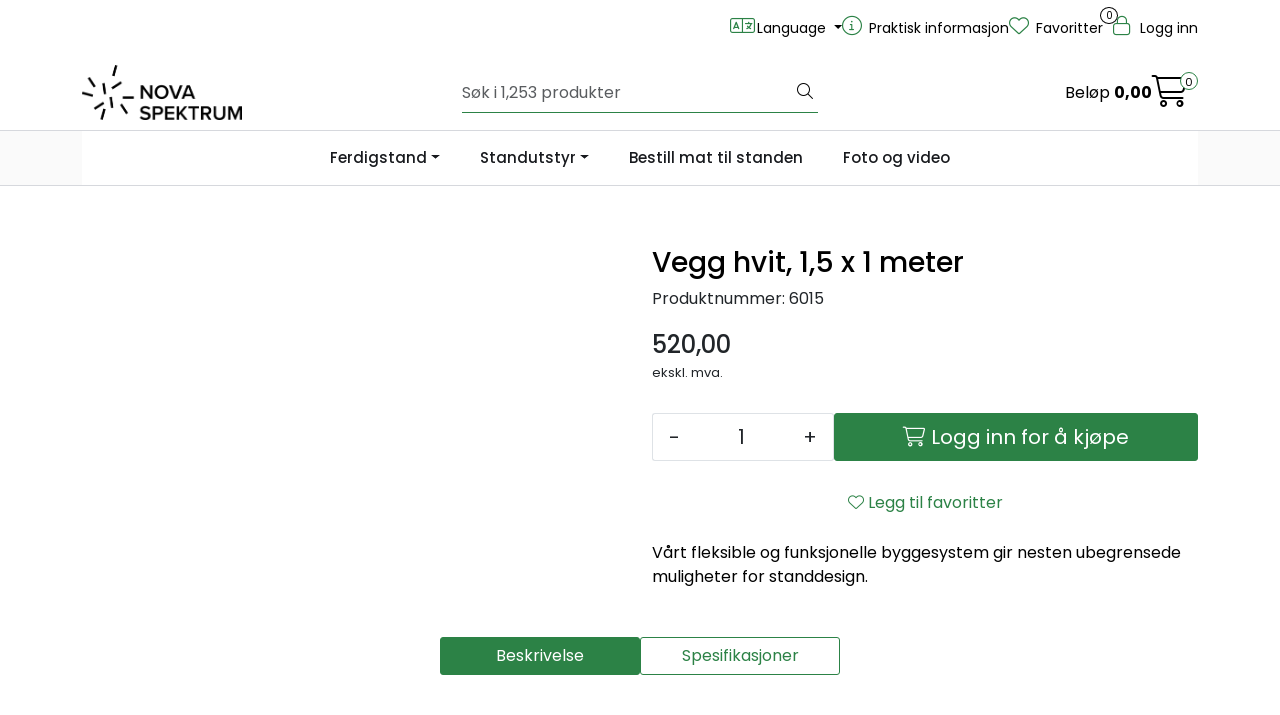

--- FILE ---
content_type: text/html;charset=UTF-8
request_url: https://www.exposhop.no/ajax?action=getRecentProducts&_=1769730856538
body_size: 466
content:
        

    
    
    
    
    
    
    
    
    
    
             
            
    
    
    
    
    
    
    
    
    
    
    
    
    
    
    
    
    
    
    
    
    
    
    
    
    
    
    
    
    
    
    
    
                     
<!-- START /modules/components/recent-products -->

    <div class="box box-product recent-products">
        <div class="box-heading">
            <span>Sist sett på</span>
        </div>
        <div class="box-content">
            <div class="row">
                                    <div class="col-lg-3 col-12">
                        <div class="product-block">
                            <div class="image">
                                <img src="https://res.cloudinary.com/venyou-no/image/upload/c_limit,d_standard_placeholder.png,f_auto,h_40,q_auto,w_40/p_6015_default_1" class="img-fluid img-thumbnail w-100" itemprop="image" alt="Vegg hvit, 1,5 x 1 meter">
                            </div>
                            <div class="product-meta">
                                <span class="name-sidebar"><a href="vegg-hvit-1-5-x-1-meter"> Vegg hvit, 1,5 x 1 meter</a></span>
                            </div>
                        </div>
                    </div>
                            </div>
        </div>
    </div>

<!-- END /modules/components/recent-products -->
    
    
    
    
    
    
    
    
    
    
    
    
    
    
    
    
    
    

--- FILE ---
content_type: text/html;charset=UTF-8
request_url: https://www.exposhop.no/ajax?action=checkPrice&pid=10247&qty=1&_=1769730856539
body_size: 133
content:
        

    
    
    
    
    
    
    
    
    
    
                                      {"status":"OK","body":{"current-raw":"520.0","current":"520,00","currency":"NOK","id":"10247"}}
        
            
    
    
    
    
    
    
    
    
    
    
    
    
    
    
    
    
    
    
    
    
    
    
    
    
    
    
    
    
    
    
    
    
    
    
    
    
    
    
    
    
    
    
    
    
    
    
    
    
    
    